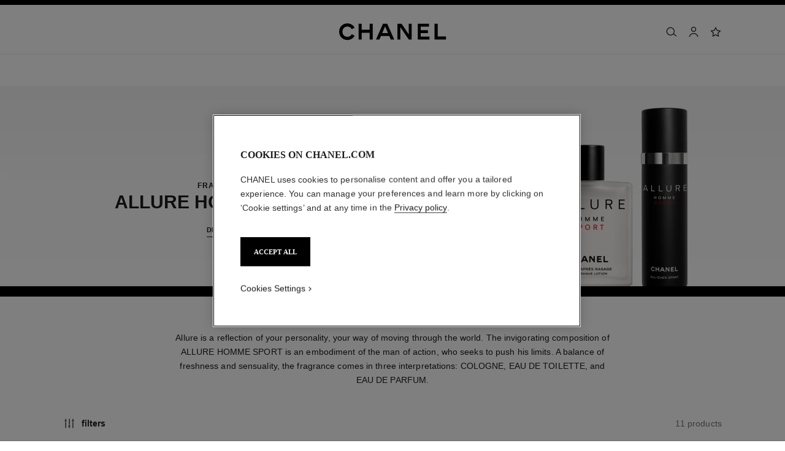

--- FILE ---
content_type: text/javascript;charset=UTF-8
request_url: https://www.chanel.com/_ui/responsive/theme-onechanel/chunks/plp-3.78.6-p5.js
body_size: 11663
content:
"use strict";(globalThis.webpackChunkonechanel=globalThis.webpackChunkonechanel||[]).push([[16,5372],{85213:(e,t,i)=>{i.r(t),i.d(t,{ConvertToLtr:()=>o,default:()=>r,init:()=>a});var s=i(8223);const l=".js-text-ltr",n=/[\u0600-\u06FF]/;function a(){let e=arguments.length>0&&void 0!==arguments[0]?arguments[0]:document;const t=(0,s.getCollection)(l,e);t&&t.length>0&&t.forEach((e=>{const t=e.textContent.trim();t&&o(e,t)}))}function o(e,t){n.test(t)||isNaN(t.charAt(0))?e.classList.remove("text-ltr"):e.classList.add("text-ltr")}const r=function(){a()}},39520:(e,t,i)=>{i.r(t),i.d(t,{default:()=>ae});var s=i(23279),l=i.n(s),n=i(47017),a=(i(99438),i(62578)),o=i(8223),r=i(43145),c=i(57724);const d=function(e){return{serialize:function(){return e.reduce(((e,t)=>{const i=t.dataset.facetId;let s=[];if("price"===t.dataset.type){const e=(0,o.select)("#price_from").firstElementChild.value,l=(0,o.select)("#price_to").lastElementChild.value,n=(0,o.selectAll)("select",t).map((e=>e.value)),a=!!localStorage.getItem("clearFilter"),r=window.location.href.includes(i);a?2!==n.length||n[0]===e&&n[1]===l||s.push(n):t.dataset.isDirty&&(2!==n.length||n[0]===e&&n[1]===l&&!r||s.push(n))}else s=(0,o.selectAll)("[aria-pressed]",t).map((e=>({id:e.dataset.facetValueId,isDisabled:"true"===e.getAttribute("aria-disabled"),isSelected:"true"===e.getAttribute("aria-pressed")})));return s.length>0&&e.push({id:i,values:s}),e}),[])},updateElementsFromObject:function(e){const t=r.default.locales.plp.priceFilter;e.forEach((e=>{if(e.isSpecialFacet){const t=(0,o.select)(`.filters__facet-section [data-facet-value-id="${e.id}"]`);t&&e.values.length>0&&(e.values[0].isDisabled&&e.values[0].isSelected&&(e.values[0].isSelected=!1),t.setAttribute("aria-disabled",e.values[0].isDisabled),t.setAttribute("aria-pressed",e.values[0].isSelected))}else{if(e.id==t){let t=[];if(e.values.length){const i=e.values[0].id.split("&lt;")[0],s=e.values[e.values.length-1].id.split("&lt;")[2];t.push(i,s),window.localStorage.setItem("availablePriceRange",t)}}const i=(0,o.select)(`.filters__facet-section [data-facet-id="${e.id}"]`);i&&e.values.forEach((e=>{const t=(e.id?e.id.toLowerCase():"").replace(/;/g,","),s=(0,o.select)(`[data-facet-value-id="${t}"]`,i),l=null==(0,o.closest)(s,".plp-filter-section");s&&l&&(e.isDisabled&&e.isSelected&&(e.isSelected=!1),s.setAttribute("aria-disabled",e.isDisabled),s.setAttribute("aria-pressed",e.isSelected))})),(0,o.select)(`body${c.k}`)||e.values.forEach((e=>{const t=(e.id?e.id.toLowerCase():"").replace(/;/g,","),i=(0,o.select)(`.plp-filter-section [data-facet-value-id="${t}"]`);i&&(e.isDisabled&&e.isSelected&&(e.isSelected=!1),i.setAttribute("aria-disabled",e.isDisabled),i.setAttribute("aria-pressed",e.isSelected))}))}}))}}};var u=i(55545);const p=function(){function e(e){const t=e.facetData.facets.map((e=>({id:e.code,isSpecialFacet:e.specialFacet,isPriceFacet:e.priceFacet,values:e.values.map((e=>e.toPrice?{id:e.code,fromPrice:e.fromPrice,toPrice:e.toPrice}:{id:e.code,isDisabled:e.isDisabled,isSelected:e.isSelected}))}))),i=e.productListPage,s=e.next,l=e.totalResults,a=e.filterResults,o=e?.totalProducts,r=e?.filteredSlugCode;try{e&&e.dataLayer&&e.dataLayer.productList&&n.dK.publish(n.$O,Object.keys(e.dataLayer.productList))}catch(e){console.error(e)}return{facets:t,productListHTML:i,totalResults:l,nextPage:s,filterResults:a,totalProducts:o,slugCode:r}}function t(e){const t=window.location.href,s=t.includes("?")?"&":"?";let l;const n=e.reduce(((e,t)=>{if(t.id===r.default.locales.plp.priceFilter&&t.values.length){const i=t.values[0].map((e=>e)).join("-");e.push(`${t.id}:${i}`)}const i=t.values.filter((e=>e.isSelected));if(i.length)if("special"===t.id){const t=i.map((e=>`${e.id}:true`)).join("|");e.push(t)}else{const s=i.map((e=>e.id)).join(",");e.push(`${t.id}:${s}`)}return e}),[]).join("|");return l=t.includes("q=")?t.replace("q=","requestType=ajax&q="):`${window.location.origin+window.location.pathname+window.location.search}${s}requestType=ajax`,i(l,"q",encodeURI(n))}function i(e,t,i){let s=arguments.length>3&&void 0!==arguments[3]?arguments[3]:"totalElementsCount",l=arguments.length>4&&void 0!==arguments[4]?arguments[4]:0,n=arguments.length>5&&void 0!==arguments[5]&&arguments[5];const a=new RegExp(`([?&])${t}=.*?(&|$)`,"i"),o=e.indexOf("?")&&e.includes("?text"),r="requestType=ajax",c=o?"&":"?",d=o&&"page"===t?"":r,u=-1!==e.indexOf("?")?"&":"?";let p;return p=e.match(a)?i?d==r?e.replace(a,`$1${t}=${i}$2`):e.replace(a,`$1${d}&${t}=${i}$2`):e.replace(a,""):isNaN(l)||void 0===l||!n?`${e.replace(`?${r}`,`${c}${r}`)}${u}${t}=${i}`:`${e.replace(`?${r}`,`${c}${r}`)}${u}${t}=${i}${u}${s}=${l}`,null!=i&&"string"==typeof i&&""===i.trim()&&(p=e.replace(a,"")),p}return{query:function(i){return(0,u.get)(t(i)).then(e)},buildURL:t,queryPage:function(e,t){let s=arguments.length>2&&void 0!==arguments[2]&&arguments[2],l=window.location.href;const n=l.indexOf("#");-1!==n&&(l=l.substring(0,n));const a=-1!==l.indexOf("?")?"&":"?";return s?(0,u.get)(i(`${l}${a}requestType=ajax`,"page",e,"totalElementsCount",parseInt(t)+1,s)):(0,u.get)(i(`${l}${a}requestType=ajax`,"page",e))}}};var g=i(38915),f=i(85175),h=i(54406),m=i(34597),b=i(2656),v=i(3466),L=i(29861),w=i(60638),y=i(29070),E=i(18104),x=i(23607),_=i(65601),P=i(17963),T=i(3155),C=i(85213);const A=(0,o.select)("body"),k=(0,o.select)(".plp-filter-bar"),I=(0,o.select)(".js-pdp-grid"),S=(0,o.select)(".pdp-grid-wrapper"),$=(0,o.select)(".pdp-grid__row",I),j=(0,o.select)(".loadmore-container",I),O=(0,o.select)(".js-live-loading"),F=(0,o.select)(".hero"),H=(0,o.select)(".hero img"),D=(0,o.select)(".js-collection-title");let M="",R=[];const Z=.5,N=(0,o.select)(".is-filters"),q=3,z=600;let K=null;const V=(0,o.select)(".plp-filter-section");let G,W=window.innerWidth,U={},B=!1,J=[];const Y={enter(){},leave(){}};function X(e){const t=new g.Z(e.els.panelEl,{toggleEl:e.els.toggleEl,closeLabel:window.config.locales.plp.close,labelledBy:"filters-tray-title",additionalClasses:["is-filters"],onClose:function(){d||(b(),n.dK.unsubscribe("onComplete")),(0,o.select)(".js-pdp-grid-toggle").focus()},focusableElement:(0,o.select)(".plp-filter-bar__label")});let i=null,s=null;c.x?(i=(0,o.select)(".js-filters-apply",e.els.panelEl),s=(0,o.select)(".js-filters-clear",e.els.panelEl),i.classList.remove("is-hidden-l"),s.classList.remove("is-hidden-l")):(i=(0,o.select)(".js-filters-apply",e.els.panelEl),s=(0,o.select)(".tray__header.js-tray-item",e.els.panelEl));const l=(0,o.getCollection)("[data-module=collapse]",e.els.el);let a,d=!1;return{enter:function(){null!=e.els.toggleEl&&e.els.toggleEl.setAttribute("aria-haspopup","dialog"),i.addEventListener("click",b),c.x||l.forEach((e=>e.addEventListener("COLLAPSE_CHANGE",h))),N&&N.classList.contains("is-hidden")&&(N.classList.remove("is-hidden"),N.classList.add("was-clicked"),N.nextElementSibling.classList.add("is-hidden"))},leave:function(){e.els.toggleEl.removeAttribute("aria-haspopup"),i.removeEventListener("click",b),l.forEach((e=>e.removeEventListener("COLLAPSE_CHANGE",h))),t.isOpen()&&t.close()},toggle:function(){d=!1,a=e.filters.serialize(),t.open(),c.x&&A.classList.add(c.k.substring(1)),l.forEach(((e,t)=>{c.x&&e&&(u(e),p(e)),(l[0]!==e||c.x)&&e.data("collapse").hide()})),c.x&&f(e,null)},reset:function(){d=!0,t.close()},handleFacetValueChange:function(){let t=arguments.length>0&&void 0!==arguments[0]?arguments[0]:null;const i=t&&(t.currentTarget||t.target),s=(0,o.select)(".tray__body.js-tray-item");G=null,c.x&&te(!0,t.target,(0,o.select)(".tray.is-filters")),t.detail&&(0,o.getCollection)(".selectbox__input ",e.els.panelEl).forEach((e=>{e.selectedIndex="price_from"===e.id?0:e.options.length-1})),c.x||(t&&(t.currentTarget||t.target)).closest('[data-facet-id="special"]')&&e.update(!1);const l=i.closest(".collapse-panel"),n=i.closest("[data-facet-id]");if(l&&(!c.x||!l||n&&n.attributes["data-facet-id"].value.includes("price")||u(l,"false"==(i.ariaPressed||null!=i.attributes["aria-pressed"]&&i.attributes["aria-pressed"].value)?"decrease":"increase")),c.x){const i=new m.Z(s,{enableSyncCol:!1,referenceEl:s,delay:1e3,bypassTabindexUpdate:!0,bypassLoadingMessageFocus:!0}),l=s.scrollTop,n=i.init();i.create((()=>{e.updateLoadingTxt(!0),s.scrollTop=getComputedStyle(n).top,s.style.overflowY="hidden"})),e.resetClearStorage(),e.update(!1,i,t.currentTarget||t.target).then((()=>{i.destroy((()=>{s.style.overflowY="auto",e.updateLoadingTxt(!1),t.target.focus(),s.scrollTop=l})),(0,o.getCollection)(".selectbox__input ",e.els.panelEl).forEach((i=>{e.sanitizePriceValues(i),t.target.querySelector(".selectbox__input")&&e.priceRangeUpdate(i)}))}))}},isOpen:function(){return(0,o.select)(".tray.is-filters")},getSelectedFacets:u,setFooterButtonViews:f};function u(e,t){const i=(0,o.selectAll)(".visual-facet li",e),s=e.closest(".visual-facet");if(i&&s){const s=i.filter((e=>{const t=(0,o.select)(".js-fake-checkbox",e);return t&&"true"==t.getAttribute("aria-pressed")})),l=(0,o.select)(".selected-facet-count",e);if(l){const e=l.innerHTML.replace(/[^\d.\-]/g,"");let i=parseInt(l.innerHTML.length>0?e:0);switch(t){case"increase":i++,l.innerHTML=i>0?`(${i})`:"";break;case"decrease":i--,l.innerHTML=i>0?`(${i})`:"";break;default:l.innerHTML=s.length>0?`(${s.length})`:""}}}}function p(e){const t=(0,o.selectAll)(".visual-facet li",e),i=e.closest(".visual-facet");t&&i&&((0,o.select)(".visual-facet__seemore",e)&&t.pop(),t.forEach(((e,i)=>{const s=t.length%q;i>=t.length-s&&e.classList.add("last-row")})))}function f(e){let t=arguments.length>1&&void 0!==arguments[1]?arguments[1]:null;const i=(0,o.select)(".js-filters-apply",e.els.panelEl),s=(0,o.select)(".js-filters-clear",e.els.panelEl),l=!!localStorage.getItem("clearFilter");let n=e.filters.serialize().some((e=>e.values.some((e=>e.isSelected))));!l&&e.isPriceFiltered()&&(n=!0),n?(s.removeAttribute("aria-disabled"),s.removeAttribute("tabindex"),t&&(i.innerText=t.resultText,0==t?.totalProducts&&(i.innerText=window.jsConfigSecond.plpFilter.noFilterTransalation))):(s.setAttribute("tabindex",-1),s.setAttribute("aria-disabled",!0),i.innerText=window.jsConfigSecond.plpFilter.noFilterTransalation)}function h(t){const i=(0,o.select)(".tray__body.js-tray-item"),s=new m.Z(i,{enableSyncCol:!1,referenceEl:i,delay:0});let n;l.forEach((e=>{e===t.currentTarget&&(n=e)})),s.init(),s.create((()=>{i.removeAttribute("aria-hidden","true"),e.updateLoadingTxt(!0)})),t.detail.isVisible?(l.forEach(((e,i)=>{c.x&&e&&(u(e),p(e)),e!==t.currentTarget&&e.data("collapse").hide()})),e.update(!1,s,t.currentTarget||t.target).then((()=>{s.destroy((()=>{e.updateLoadingTxt(!1),(0,o.select)(".collapse-panel__button",n).focus()})),(0,o.getCollection)(".selectbox__input ",e.els.panelEl).forEach((i=>{!c.x&&e.sanitizePriceValues(i),t.target.querySelector(".selectbox__input")&&e.priceRangeUpdate(i)}))}))):s.destroy((()=>{e.updateLoadingTxt(!1),(0,o.select)(".collapse-panel__button",n).focus()}))}function b(i){if(null!=i&&("true"==i.currentTarget.ariaDisabled||"true"==i.target.ariaDisabled||"true"==ne(i.target,"aria-disabled")))return!1;d=!0;const s=(0,o.select)(".pdp-grid__main"),l=new m.Z(s,{enableSyncCol:!1,referenceEl:s,delay:0});if(c.x&&null!=i&&(i.target.classList.contains("js-filters-apply")||i.currentTarget.classList.contains("js-filters-apply"))){const e={eventCategory:"filter",eventAction:"see_results",eventLabel:"",event:"uaevent"};T.push(e)}const a=(0,o.select)(".js-pdp-main");l.init(),l.create((()=>{e.updateLoadingTxt(!0)})),c.x&&te(!0,null,a),c.x&&t.close(),e.update(!0,l).catch(r.default.noop).then((()=>{l.destroy((()=>{e.updateLoadingTxt(!1)})),n.dK.subscribe("onComplete",(e=>{e.setAttribute("tabindex","-1"),e.focus()})),!c.x&&t.close()}))}}function Q(e){const t=(0,o.select)(".pdp-grid-wrapper"),i=function(){const e=(0,o.select)(".js-sticky-item");if(e){const t=e?e.clientHeight:"";return new f.Z((0,o.select)(".pdp-grid-wrapper"),(0,o.select)(".pdp-grid__row"),v.G3+t)}}(),s=(0,o.getCollection)("[data-module=collapse]",e.els.el),l=(0,o.getCollection)(".filters__more"),d=(0,o.select)("#filters-tray-title",e.els.panelEl);return{enter:function(){const e=(0,o.select)(".pdp-grid__row .product-grid");e&&new MutationObserver((e=>e.forEach((()=>n.dK.publish(n.p$))))).observe(e,{attributes:!0,childList:!0,characterData:!0}),p(),s.forEach((e=>e.addEventListener("COLLAPSE_CHANGE",u))),l.forEach((e=>e.addEventListener("click",u))),n.dK.subscribe(n.p$,u),N&&N.classList.contains("was-clicked")&&(N.classList.add("is-hidden"),N.nextElementSibling.classList.remove("is-hidden"))},leave:function(){e.els.toggleEl.removeAttribute("aria-expanded"),s.forEach((e=>e.removeEventListener("COLLAPSE_CHANGE",u))),i.destroy(),n.dK.unsubscribe(n.p$,u)},toggle:function(){e.toggleExceedingComponents(),e.els.gridviewEl.classList.toggle("has-aside"),(0,o.getCollection)("svg",e.els.toggleEl).forEach((e=>{e.classList.toggle("is-hidden"),e.classList.remove("was-clicked")})),p(),g()&&i.init(),e.els.gridviewEl.classList.contains("has-aside")&&(0,a.C5)(d)},reset:function(){},handleFacetValueChange:function(t){const i=V?(0,o.select)(".js-pdp-main"):(0,o.select)(".pdp-grid__main"),s=new m.Z(i,{enableSyncCol:!0,referenceEl:i,delay:0,bypassTabindexUpdate:!0,bypassLoadingMessageFocus:!0});if(s.init(),s.create((()=>{b.Z.set(k),b.Z.set($),b.Z.set(j||void 0),e.updateLoadingTxt(!0),A.removeAttribute("aria-hidden"),TweenLite.to(".product-grid",.3,{opacity:0})})),S.classList.add("is-loading-products"),V&&!(0,o.select)(c.k)&&te(!0,t.target,i),t.detail&&L()&&!h()&&(0,o.getCollection)(".selectbox__input ",e.els.panelEl).forEach((e=>{e.selectedIndex="price_from"===e.id?0:e.options.length-1})),!t.detail||t.detail.isChecked||h()||L()||(0,o.getCollection)(".selectbox__input ",e.els.panelEl).forEach((e=>{e.selectedIndex="price_from"===e.id?0:e.options.length-1})),t.detail&&!t.detail.isChecked&&h()){const t=window.location.href.split("q=")[1].split("|")[1].split(":")[1].split("-");(0,o.getCollection)(".selectbox__input ",e.els.panelEl).forEach((e=>{let i;const s=Array.from(e.options),l="price_from"===e.id?t[0]:t[1];s&&(i=s.find((e=>e.value==l)),i&&(e.selectedIndex=i.index,(0,o.select)(".selectbox__wrapper",e.parentNode).innerHTML=i.innerHTML))}))}e.update(!0,s,t.currentTarget||t.target).catch(r.default.noop).then((()=>{s.destroy((()=>{b.Z.unset(k),b.Z.unset($),b.Z.unset(j||void 0),S.classList.remove("is-loading-products"),e.updateLoadingTxt(!1)}));const i=t.target||t.currentTarget;i&&i.classList.contains("js-filter-facet")?TweenLite.to(".product-grid",Z,{opacity:1}):e.scrollToAnimate();const l=(0,o.select)(".filters__option .is-focusable");l&&(l.setAttribute("tabindex","-1"),l.focus()),(0,o.getCollection)(".selectbox__input ",e.els.panelEl).forEach((i=>{e.sanitizePriceValues(i),t.detail&&(L()||!L()&&!h())&&e.priceRangeUpdate(i)})),R=(0,o.getCollection)(".is-exceeding"),R.forEach((e=>{e.classList.contains("single-component")&&(e.children[0].style.width="initial"),e.classList.remove("is-exceeding")}))}))},syncols:i};function u(){(0,o.select)(".pdp-grid__row").style.minHeight=`${t.clientHeight}px`,i.update()}function p(){e.els.toggleEl&&e.els.toggleEl.setAttribute("aria-expanded",g())}function g(){return e.els.gridviewEl.classList.contains("has-aside")}function h(){const e=r.default.locales.plp.priceFilter;return window.location.href.includes(e)}function L(){return!!(0,o.selectAll)("button",e.els.panelEl).find((e=>"true"==e.getAttribute("aria-pressed")))}}function ee(){const e=(0,o.select)(".plp-filter-section");if(e){e.classList.remove("is-carousel");const t=(0,o.selectAll)(".js-filter-facet");let i=!1;const s=t[t.length-1].getBoundingClientRect();if((0,a.Tt)()&&window.innerWidth<961)i=(0,a.zT)()?window.innerWidth<s.x+s.width+10:s.x<0,i=i||(0,a.zT)()&&t[0].getBoundingClientRect().left<20;else{const t=parseInt(getComputedStyle(e).paddingLeft);i=(0,a.zT)()?window.innerWidth<s.x+s.width+(0==t?30:t):s.x<0}i?e.classList.add("is-carousel"):e.classList.remove("is-carousel")}}function te(){let e=!(arguments.length>0&&void 0!==arguments[0])||arguments[0],t=arguments.length>1&&void 0!==arguments[1]?arguments[1]:null,i=arguments.length>2&&void 0!==arguments[2]?arguments[2]:null;if(i){const s=i.querySelectorAll("button, [role=button], .selectbox__input");if(s.length<=0)return!1;e?(n.dK.publish(n.vs),s.forEach((e=>{e.setAttribute("aria-disabled",!0),e!=t&&e.setAttribute("tabindex",-1)}))):s.forEach((e=>{e.removeAttribute("aria-disabled"),"A"==e.tagName?e.setAttribute("tabindex",0):e.removeAttribute("tabindex")}))}}function ie(){if((0,o.select)("body").classList.contains("page-productList-Eyewear")&&!w.Z.vtoSupported("eyewear")){const e=(0,o.selectAll)(".js-vto-open");e&&e.forEach((e=>{e.remove()}))}}function se(){const e=(0,o.select)(".pdp-grid__main");e&&(w.Z.isDesktop()&&!w.Z.isSafari()?e.classList.add("pdp-desktop"):e.classList.remove("pdp-desktop")),window.requestAnimationFrame((()=>{W!=window.innerWidth&&(W=window.innerWidth,ee())}))}function le(e){const t=(0,o.select)(".js-pdp-grid"),i=(0,o.select)(".js-pdp-grid-aside"),s=(0,o.getCollection)(".js-filters-clear",e),u=(0,o.getCollection)("[data-is-exclusive=false]",i),g=(0,o.select)("[data-type=price]",i),f=(0,o.select)(".js-plp-loadmore"),A=new d(u),N=new p,q=(0,o.select)(".js-pdp-grid-toggle");let W,le,ae=!1;const oe=t?t.dataset.search:"",re={els:{el:e,gridviewEl:t,panelEl:i,toggleEl:q},update:De,handleFacetValueChange:Fe,filters:A,scrollToAnimate:Re,updateLoadingTxt:Se,sanitizePriceValues:$e,updateComponentsProportions:Ue,toggleExceedingComponents:function(){t.classList.contains("has-aside")?(R.forEach((e=>{e.classList.add("is-exceeding")})),0!==(0,o.getCollection)(".is-exceeding").length&&Ue()):(R=(0,o.getCollection)(".is-exceeding"),R.forEach((e=>{e.classList.contains("single-component")&&e.children.length>0&&(e.children[0].style.width="initial"),e.classList.remove("is-exceeding")})))},priceRangeUpdate:function(e){let t;t="price_from"===e.id?Array.from(e.options).find((e=>"block"==e.style.display)):Array.from(e.options).filter((e=>"block"==e.style.display)).pop(),e.selectedIndex=t.index,(0,o.select)(".selectbox__wrapper",e.parentNode).innerHTML=t.innerHTML},isPriceFiltered:Ne,resetClearStorage:qe,getTargetCheckbox:function(e){const t=(0,o.closest)(e,".visual-facet__list");if(t)return(0,o.select)(`.tray__body .collapse-panel[data-facet-value-id="${t.dataset.facetId}"] .js-fake-checkbox[data-facet-value-id="${e.dataset.facetValueId}"]`)}},ce=(0,o.select)(".pdp-grid__main");se(),window.addEventListener("resize",l()(se,100));const de=new m.Z(ce,{enableSyncCol:!0,referenceEl:ce,delay:0,bypassLoadingMessageFocus:!0}),ue=window.localStorage;let pe=0;f&&(pe=parseInt(f.dataset.totalPage,10));const ge=(0,o.select)('#fs-app[data-type="plp"]'),fe=ge?Y:new X(re),he=ge?Y:new Q(re);let me,be,ve;const Le=JSON.parse(ue.getItem("pagePLP"));let we=!1;const ye={lastPLPUrl:Le?Le.lastPLPUrl:"",plpPageTitle:Le?Le.plpPageTitle:"",productItems:Le?Le.productItems:"",currentPageReal:Le?Le.currentPageReal:1,clickedProductId:!!Le&&Le.clickedProductId,fromPLP:!!Le&&Le.fromPLP,backPLP:!!Le&&Le.backPLP,filterPLP:!!Le&&Le.filterPLP};return qe(),function(){if(ye.clickedProductId&&ye.backPLP&&ye.lastPLPUrl===window.location.href){const e=ue.getItem("productItems"),t=ue.getItem("heroHeight"),i=(0,o.select)(".product-grid");f&&parseInt(ye.currentPageReal)===pe&&f.classList.add("is-hidden"),ye.plpPageTitle&&(document.title=ye.plpPageTitle),i&&e&&(i.innerHTML=e,t&&F&&(F.style.minHeight=`${t}px`),(0,o.selectAll)(".product-grid__item",i).forEach((e=>{e.addEventListener("click",Je)})))}else ye.currentPageReal=1,ue.removeItem("productItems"),ue.removeItem("currentPage");ye.backPLP&&f&&parseInt(ye.currentPageReal)===pe&&f.classList.add("is-hidden"),ue.removeItem("pagePLP"),we=!0,Ue(),_e()}(),function(){(0,o.getCollection)(".js-fake-checkbox").forEach((e=>e.addEventListener("FAKE_CHECKBOX_CHANGE",l()(Fe,200)))),(0,o.getCollection)(".filters__more").forEach((e=>e.addEventListener("click",ke))),(0,o.getCollection)(".filters__option").forEach((e=>e.addEventListener("click",Be))),n.dK.subscribe(n.OG,Me),n.dK.subscribe(n.OG,_e),n.dK.subscribe(n.OG,(()=>_e())),s.forEach((e=>e.addEventListener("click",ze))),q&&!ge&&q.addEventListener("click",je),window.addEventListener("popstate",Oe),(0,o.select)("[data-type=price]")&&((0,o.select)("[data-type=price]").addEventListener("change",He),(0,o.getCollection)(".selectbox__input ",re.els.panelEl).forEach((e=>e.addEventListener("focus",$e)))),f&&(f.addEventListener("click",Ve),f.addEventListener("keydown",Ke),f.addEventListener("click",Ge),window.addEventListener("scroll",l()(Ve,500)));const e=(0,a.Tt)()?"pagehide":"beforeunload";window.addEventListener(e,Ce),window.addEventListener("resize",l()(Ue,100)),H&&new MutationObserver((e=>e.forEach((()=>n.dK.publish(n.p$))))).observe(H,{attributes:!0,childList:!0,characterData:!0,subtree:!0}),window.addEventListener("scroll",l()(Pe,10)),c.x&&(n.dK.subscribe(n.uw,(()=>{const e=(0,o.getCollection)(".visual-facet .visual-facet__list");window.innerWidth<=z?((0,o.getCollection)(".filters__more").forEach((e=>{e.closest(".visual-facet")&&e.click()})),e.forEach((e=>{e.addEventListener("scroll",l()(Te))}))):(Ae(),e.forEach((e=>{e.removeEventListener("scroll",l()(Te))}))),(0,o.getCollection)(".is-filters .selectbox__input").forEach((e=>{e.addEventListener("mousedown",(function(e){"true"!=(e&&(e.currentTarget||e.target)).ariaDisabled&&"true"!=ne(e.target,"aria-disabled")||e.preventDefault()})),e.addEventListener("touchstart",(function(e){"true"!=(e&&(e.currentTarget||e.target)).ariaDisabled&&"true"!=ne(e.target,"aria-disabled")||e.preventDefault()}))}))})),n.dK.subscribe(n.c_,Me),function(){let e;if("IntersectionObserver"in window){e=(0,o.selectAll)(".lazyLoadedImage");let t=new IntersectionObserver((function(e,i){e.forEach((function(e){if(e.isIntersecting){let i=e.target;i.src=i.dataset.src,i.classList.remove("lazyLoadedImage"),t.unobserve(i)}}))}));e.forEach((function(e){t.observe(e)}))}else{let i;function s(){i&&clearTimeout(i),i=setTimeout((function(){const t=window.pageYOffset;e.forEach((function(e){e.offsetTop<window.innerHeight+t&&(e.src=e.dataset.src,e.classList.remove("lazyLoadedImage"))})),0==e.length&&(document.removeEventListener("scroll",s),window.removeEventListener("resize",s),window.removeEventListener("orientationChange",s))}),20)}e=document.selectAll(".lazyLoadedImage"),document.addEventListener("scroll",s),window.addEventListener("resize",s),window.addEventListener("orientationChange",s)}}())}(),Me(),c.x||ge||Ze(),function(){const e=ue.getItem("UrlDirection"),t=window.location.pathname,i=(0,o.select)(".collapse-panel__content");if(e){if(t===e){const t=(0,o.select)(`a[href="${e}"]`,i);t&&t.parentNode.classList.add("is-bold")}}else{const e=(0,o.select)(`a[href="${t}"]`,i);e&&e.parentNode.classList.add("is-bold")}}(),W=null!==ye.plpPageTitle?document.title:ye.plpPageTitle,me.syncols&&me.syncols.init(),ie(),c.x&&De(!1),function(){const e=W.split(" - "),t=e.length-1;window.location.href.includes("?")&&e.splice(t,0,r.default.locales.plp.refinedTitle),document.title=e.join(" - ");const i=(0,o.select)(".js-pdp-grid-toggle");i&&i.setAttribute("aria-expanded",!1)}(),function(){const e=(0,o.select)(".page-productList-Eyewear"),t=window.jsConfigSecond.isVTOActive;if(e&&y.hasHash&&t){n.dK.publish(n.B6);const e=function(){const e="2x1x1";return window.location.href.includes(e)?e:"2x1x2"}();window.addEventListener("vto.event",(t=>{if("vto.script.load"===t.detail.type){const t=(0,o.select)(`.js-header-nav-secondary .js-vto-button[data-vto-category='${e}']`);t&&t.click()}}))}}(),window.requestAnimationFrame((()=>{ee()})),function(){const e=(0,o.selectAll)(P.zB);e.length>0&&"makeup"===e[0]?.dataset.axis&&r.default.ctoReboot.ctoRebootEnabled&&(0,x.preloadCtoRebootScripts)()}(),(0,y.handleCtoDisplayEvent)(!0),(0,y.handleCtoDisplayEvent)(!1),re;function Ee(e,t){return t?e.sort(((e,t)=>e.getAttribute("data-position-mobile")-t.getAttribute("data-position-mobile"))):e.sort(((e,t)=>e.getAttribute("data-position-desktop")-t.getAttribute("data-position-desktop")))}function xe(e){let t=arguments.length>1&&void 0!==arguments[1]?arguments[1]:null,i=arguments.length>2&&void 0!==arguments[2]?arguments[2]:null;const s=(0,o.select)(".product-grid");s&&(s.innerHTML=""),e.forEach((e=>{e.classList.remove("is-first-line"),s.append(e)}));const l=(0,o.selectAll)(".product-grid__item.plp-component.full-line-component");l&&(0,a.kw)()?l.forEach((e=>{"0"==e.getAttribute("data-position-desktop")?e.classList.add("is-hidden"):e.classList.remove("is-hidden");const t=e.nextElementSibling;t&&t.classList.contains("product-grid__item")&&t.classList.contains("js-product-edito")?"0"!==e.getAttribute("data-position-desktop")&&e.classList.remove("is-hidden"):e.classList.add("is-hidden")})):l&&l.forEach((e=>{"0"==e.getAttribute("data-position-mobile")?e.classList.add("is-hidden"):e.classList.remove("is-hidden");const t=e.nextElementSibling;t&&t.classList.contains("product-grid__item")&&t.classList.contains("js-product-edito")?"0"!==e.getAttribute("data-position-desktop")&&e.classList.remove("is-hidden"):e.classList.add("is-hidden")})),de.destroy((()=>{const e=(0,o.select)(".product-grid__item");if(e&&e.classList.contains("full-line-component")&&e.classList.add("is-first-line"),(new TimelineLite).fromTo(".product-grid",Z,{opacity:0},{opacity:1}),t&&i){const e=(0,o.selectAll)(".txt-product a",t);e?e[0].focus():(t.setAttribute("tabindex","-1"),t.focus()),window.scrollTo(0,i),n.dK.publish(n.Vq)}}))}function _e(){let e=arguments.length>0&&void 0!==arguments[0]?arguments[0]:null,t=arguments.length>1&&void 0!==arguments[1]?arguments[1]:null;if(ge)return;!function(){const e=(0,o.select)(".product-grid")?parseInt((0,o.select)(".product-grid").dataset.totalProductsPage):0,t=(0,o.getCollection)(".plp-component");let i=0;t.forEach((t=>{i=(0,a.kw)()?t.getAttribute("data-position-desktop"):t.getAttribute("data-position-mobile"),Math.floor(i/e)<=ye.currentPageReal?t.removeAttribute("hidden"):t.setAttribute("hidden","true")}))}(),de.init(),de.create(),TweenLite.to(".product-grid",.3,{opacity:0});const i=(0,o.getCollection)(".product-grid__item");(0,a.kw)()?xe(Ee(i,!1),e,t):xe(Ee(i,!0),e,t)}function Pe(){if(!D)return;const e=(0,o.getCollection)(".js-product-edito"),t=[],i=(0,o.select)(".js-header").offsetHeight,s=D.getBoundingClientRect().top+i;if(s<=2*i){e.forEach((e=>{t.push(e.getBoundingClientRect().top)}));const i=(0,a.As)(t,s),l=t.indexOf(i),n=(0,o.select)(".product-grid"),r=n&&Math.round(n.offsetWidth/e[0].offsetWidth),c=e.length>2?e[l+r-1]:e[e.length-1];if(D.removeAttribute("role"),c){const e=c.children[0];e.dataset.collection!==M&&(M=e.dataset.collection,(0,C.ConvertToLtr)(D,M),D.innerText=M)}}else D.innerText="",M="",D.setAttribute("role","presentation")}function Te(e){if(!w.Z.isSafari()){const t=e.target,i=!0,s=t.scrollWidth-window.innerWidth+2*t.offsetLeft;if(!i)return;if(t.scrollLeft>=s-1){const e={xPercent:-20},i={xPercent:"initial"};(new TimelineLite).to(t,.3,e).to(t,.2,i)}else if(t.scrollLeft<=0){const e={xPercent:20},i={xPercent:"initial"};(new TimelineLite).to(t,.3,e).to(t,.2,i)}}}function Ce(){ye.productItems=(0,o.select)(".product-grid",t).innerHTML,ye.plpPageTitle=document.title,ue.setItem("productItems",(0,o.select)(".product-grid",t).innerHTML),we||ue.setItem("pagePLP",JSON.stringify(ye)),H&&H.clientHeight>0?ue.setItem("heroHeight",H.clientHeight):ue.setItem("heroHeight",0)}function Ae(){(0,o.getCollection)(".filters__more").forEach((e=>{Ie(e,!0)}))}function ke(e){if("true"==(e&&(e.currentTarget||e.target)).ariaDisabled||"true"==ne(e.target,"aria-disabled"))return!1;Ie(e.currentTarget||e.target)}function Ie(e){let t=arguments.length>1&&void 0!==arguments[1]&&arguments[1];const i=(0,o.closest)(e,"ul");e.classList.toggle("is-hidden",t),(0,o.getCollection)(".is-filter",i).forEach((i=>{e.classList.toggle("is-hidden",!t),i.classList.toggle("is-hidden",t)}));const s=window.innerWidth<=z;if(!c.x||!s){const e=(0,o.select)(".is-filter .fake-checkbox",i);e&&e.focus()}}function Se(e){O&&e?(O.innerHTML=O.dataset.text,(0,o.select)(c.k)&&O.removeAttribute("aria-hidden")):(O.innerHTML="",(0,o.select)(c.k)&&O.setAttribute("aria-hidden","true"))}function $e(e){const t=e.children,i=(0,o.select)("[data-type=price]"),s=(0,o.getCollection)("select",i).map((e=>e.value)),l=parseInt(s[0],10),n=parseInt(s[1],10),a=[],c=(window.localStorage.getItem("availablePriceRange")||"").split(","),d=c&&c.length>1?parseInt(c[0],10):0,u=c&&c.length>1?parseInt(c[1],10):Array.from((0,o.select)("#price_to",i).options).pop().value,p=Math.min(u,n),g=Math.max(d,l),f=r.default.locales.plp.priceFilter,h=window.location.href.includes(f)&&!window.location.href.includes("|"),m=Array.from((0,o.select)("#price_from",i).options).pop().value;if(le=e.target,"price_from"===e.id)for(let e=0;e<t.length;e++)a[e]=parseInt(t[e].value,10),t[e].style.display="block",!h&&(a[e]<d||a[e]>=p)&&(t[e].style.display="none"),h&&a[e]>=p&&(t[e].style.display="none");if("price_to"===e.id)for(let e=0;e<t.length;e++)a[e]=parseInt(t[e].value,10),t[e].style.display="block",!h&&(a[e]>u||a[e]<=g)&&(t[e].style.display="none"),h&&a[e]<=g&&(t[e].style.display="none"),l==m&&t.length>=2&&(t[t.length-2].style.display="none")}function je(e){const t=e.currentTarget||e.target;if(t&&"true"==ne(t,"aria-disabled"))return!1;e.stopPropagation(),me.toggle(),Ae(),n.dK.publish(n.p$)}function Oe(){void 0===window.isCTORebootOpen&&(window.isFshVtoModalOpen||window.location.reload())}function Fe(e){e.stopPropagation();const t=e&&(e.currentTarget||e.target);if(t&&("true"==t.ariaDisabled||"true"==ne(t,"aria-disabled")))return!1;let i,s=e.target.closest(".collapse-panel")||e.target.closest(".plp-filter-section"),l=e.target.closest(".is-special"),n=e.target,a="",r="";l?r=n.getAttribute("data-facet-filtercat-cta")||n.getAttribute("data-facet-value-id"):s&&n.hasAttribute("data-facet-filter-cta")&&(a=s.getAttribute("data-facet-filtercat-cta")||s.getAttribute("data-facet-value-id"),r=n.getAttribute("data-facet-filter-cta")||n.getAttribute("data-facet-value-id")),t&&t.querySelector("a")&&e.preventDefault(),c.x&&!document.body.classList.contains(c.k.substring(1))?(G=e.target,he.handleFacetValueChange(e)):me.handleFacetValueChange(e);const d=t&&t.closest(".filters__facet-section");d&&(i=(0,o.select)(".button__wrapper",d));let u="";if(u=n.closest(".plp-filter-section")?e.detail?e.detail.isChecked?"add filter image":"remove filter image":"add filter image":e.detail?e.detail.isChecked?"add filter":"remove filter":"add filter","price_from"!==e.target.id&&"price_to"!==e.target.id){let t=a,i=r;!t&&i&&(t=i,i="");const s={eventCategory:u,eventAction:t,eventLabel:i,event:"uaevent",event_ga4:e.detail?e.detail.isChecked?"add_filter":"remove_filter":"add_filter"};T.push(s)}else!function(){const e=(0,o.select)("#price_from"),t=(0,o.select)("#price_to");if(e&&t){let i=e.options[e.selectedIndex].getAttribute("data-nonLocalizedFromPrice"),s=t.options[t.selectedIndex].getAttribute("data-nonLocalizedToPrice");T.push({eventCategory:"add filter",eventAction:"price",eventLabel:"from "+i+" to "+s,event:"uaevent"})}}()}function He(e){g.dataset.isDirty=!0,Fe(e)}function De(){let e,t=!(arguments.length>0&&void 0!==arguments[0])||arguments[0],i=arguments.length>1&&void 0!==arguments[1]?arguments[1]:null,s=arguments.length>2&&void 0!==arguments[2]?arguments[2]:null;ye.clickedProductId=!1,ye.filterPLP=!1,ye.plpPageTitle="";const l=(0,o.getCollection)("[data-module=collapse]",re.els.panelEl);if(f&&(f.dataset.currentPage=1,ye.currentPageReal=1,ue.setItem("pagePLP",JSON.stringify(ye)),f.href=f.getAttribute("href").replace(/(page-.)/gm,"page-2")),ae){G=null,ae=!1;const t=A.serialize();e=t.map((e=>(e.values=e.values.map((e=>(e.isDisabled=!1,e.isSelected=!1,e))),e))),c.x&&(A.updateElementsFromObject(e),l.forEach(((e,t)=>{e&&me.getSelectedFacets(e)})))}else if(e=A.serialize(),c.x&&!document.body.classList.contains(c.k.substring(1))){const t=(0,o.closest)(G,".visual-facet__list");t&&e.forEach((e=>{e.id==t.dataset.facetId&&e.values.forEach((e=>{e.id==G.dataset.facetValueId&&(e.isDisabled="true"==(G.ariaDisabled||ne(G,"aria-disabled")),e.isSelected="true"==(G.ariaPressed||ne(G,"aria-pressed")))}))}))}return N.query(e).then((e=>(c.x&&te(!1,null,(0,o.select)(".tray.is-filters")||(0,o.select)(".js-pdp-grid-aside")),c.x&&!(0,o.select)(c.k)&&te(!1,null,(0,o.select)(".js-pdp-main")),K=c.x&&(0,o.select)(`body${c.k}`)&&null!=K?K:e,A.updateElementsFromObject(e.facets),c.x&&(me.setFooterButtonViews(re,{resultText:e.filterResults,totalProducts:e.totalProducts}),l.forEach((e=>{e&&me.getSelectedFacets(e)}))),e))).then((e=>{if(t){B=!1,U={},be=e.nextPage?parseInt(e.nextPage.match(/(\d+)/)[0]):"";const t=(new DOMParser).parseFromString(e.productListHTML,"text/html").body.firstElementChild,i=(0,o.select)(".product-grid");if(i.innerHTML="",i.appendChild(t),t.querySelectorAll("script").forEach((e=>{const t=document.createElement("script");Array.from(e.attributes).forEach((e=>{t.setAttribute(e.name,e.value)})),t.textContent=e.textContent,e.parentNode.replaceChild(t,e)})),le&&(le.setAttribute("tabindex","-1"),le.focus()),e.totalResults){k.attributes["aria-hidden"]&&k.removeAttribute("aria-hidden");const t=(0,o.select)(".js-filters-total-results");if(t){const{axisType:i}=window.config,{result:s,results:l}=window.jsConfigSecond.plpFilter,n=e.totalProducts,a={makeup:"FNB",skincare:"FNB",fragrance:"FNB",jewelry:"WFJ",watches:"WFJ"}[i]||"",o=1===n?s:l,r=a in o?o[a].replace("{0}",n):e.totalResults;t.innerHTML=r}}_e()}return f&&!ye.backPLP&&f.classList.toggle("is-hidden",!e.nextPage),(0,h.lc)(),L.Z.rePublishPageLoadData("PAGELOAD_WISHLIST"),c.x&&n.dK.publish(n.NG),e.slugCode})).then((i=>{if(!c.x&&Ze(),t&&(function(e,t){let i;if(t)i=`${window.location.href}${t}`;else{const t=N.buildURL(e),s=t.includes("?text")||!t.includes("?requestType")?"&":"?",l=new RegExp("(([?]|&)*?requestType=ajax)(&|$)");i=t.match("q=")?t.replace(l,s):t.replace(l,"")}window.history.pushState("","",i),n.dK.publish(n.us)}(e,i),function(e){const t=e.some((e=>e.values.some((e=>e.isSelected))));let i=!1;e.some((e=>{e.id.includes("price")&&(i=e.values.some((e=>e.length>0)))}));const s=W.split(" - "),l=s.indexOf(r.default.locales.plp.refinedTitle),n=s.length-1;t||i?-1===l&&s.splice(n,0,r.default.locales.plp.refinedTitle):-1!==l&&s.splice(n,1),document.title=s.join(" - ")}(e)),Ue(),(0,a.uR)()||(0,a.X5)()){const e=(0,o.selectAll)(".vto-button__wrapper .vto-open");(0,a.yI)(e)}})).catch((e=>{i&&i.destroy(),q.removeAttribute("aria-disabled"),Se(!1),c.x&&qe(),c.x&&te(!1,null,(0,o.select)(".tray.is-filters")),V&&te(!1,null,(0,o.select)(".js-pdp-main")),K&&A.updateElementsFromObject(K.facets),K&&me.setFooterButtonViews(re,{resultText:K.filterResults,totalProducts:K.totalProducts}),s&&s.focus(),c.x&&(l.forEach((e=>{e&&me.getSelectedFacets(e)})),n.dK.publish(n.NG)),e.stack||setTimeout((()=>{E.Z.close()}),2e3)}))}function Me(){const e=me;c.x?(me=fe,n.dK.publish("FILTER_SIDEPANEL_OPENED")):(0,a.kw)()?e!==he&&(me=he):e!==fe&&(me=fe),me!==e&&(e&&e.leave(),me?.enter()),function(e){if(e&&void 0!==e&&e.isOpen&&e.isOpen()){const e=(0,o.select)(".tray.is-filters"),t=(0,o.select)(".tray__body.js-tray-item",e),i=(0,o.select)(".tray__close",e),s=(0,o.select)(".tray__footer.js-tray-item",e);if(t){const e=t.getBoundingClientRect().width*((0,a.zT)()?-1:0);t.style.transform=i.style.transform=s.style.transform=`translate(${(0,a.zT)()?"100%":"-100%"}, 0%) matrix(1, 0, 0, 1,${e}, 0)`}}}(e)}function Re(){const e=(0,a.$H)(I),t=new TimelineLite;t.to(window,.1,{scrollTo:{y:e-v.G3-k.clientHeight}}),t.fromTo(".product-grid",Z,{opacity:0},{opacity:1})}function Ze(){const e=t?t.classList.contains("has-aside"):"",i=!!ue.getItem("clearFilter");let l=A.serialize().some((e=>e.values.some((e=>e.isSelected))));var n;!i&&Ne()?l=!0:i&&(l=!1),s.forEach((e=>{e.parentElement.classList.toggle("is-hidden",!l)})),!l&&_e(),l&&!e&&(t.classList.add("has-aside"),"desktop"===(0,a.gW)()&&(0,o.getCollection)("svg",q).forEach((e=>{e.classList.toggle("is-hidden")}))),n=i,(0,o.getCollection)(".collapse-panel").forEach(((e,t)=>{n&&qe()})),f?f.dataset.currentPage=1:ue.getItem("currentPage")&&ue.removeItem("currentPage")}function Ne(){const e=[];return(0,o.getCollection)("[data-type=price] select").forEach((t=>{const i=t.closest("[data-facet-id]").dataset.facetId,s=window.location.href.includes(i),l=!!(t.selectedIndex||!t.selectedIndex&&s),n=!!(t.selectedIndex<t.options.length-1||t.selectedIndex===t.options.length-1&&s),a=!!("price_from"===t.id&&l||"price_to"===t.id&&n);e.push(a)})),e.includes(!0)}function qe(){ue.removeItem("clearFilter")}function ze(e){const s=e&&(e.currentTarget||e.target);if(e.target.ariaDisabled||ne(e.target,"aria-disabled"))return!1;e.preventDefault();const l=(0,o.select)(".is-filters .filters__facet-section");ue.setItem("clearFilter","clear"),ae=!0;const n=(0,o.select)(".pdp-grid__main"),d=new m.Z(n,{enableSyncCol:!0,referenceEl:n,delay:0}),u=(0,o.select)(".tray__body.js-tray-item"),p=new m.Z(u,{enableSyncCol:!1,referenceEl:u,delay:0,bypassTabindexUpdate:!0,bypassLoadingMessageFocus:!0}),h=u.scrollTop,v=p.init();if(c.x){if(te(!0,null,(0,o.select)(".tray.is-filters")),p.create((()=>{Se(!0),u.scrollTop=getComputedStyle(v).top,u.style.overflowY="hidden"})),null!=e&&(e.target.classList.contains("js-filters-clear")||s.classList.contains("js-filters-clear"))){const e={eventCategory:"filter",eventAction:"erase",eventLabel:"",event:"uaevent"};T.push(e)}}else f&&(f.dataset.currentPage=1),ye.currentPageReal=1,ue.setItem("pagePLP",JSON.stringify(ye)),d.init(),d.create((()=>{b.Z.set(k),b.Z.set($),b.Z.set(j||void 0),Se(!0),TweenLite.to(".product-grid",.3,{opacity:0})})),S.classList.add("is-loading-products");if((0,o.getCollection)("[data-type=price] select").forEach((e=>{const t=e.options.length-1,i="price_from"===e.id?e.selectedIndex=0:e.selectedIndex=t;(0,o.select)(".selectbox__wrapper",e.parentNode).innerHTML=e.options[i].innerHTML})),g&&delete g.dataset.isDirty,De(!c.x,d,e.currentTarget||e.target).catch(r.default.noop).then((()=>{c.x?p.destroy((()=>{u.style.overflowY="auto",Se(!1),e.target.focus(),u.scrollTop=h})):(d.destroy((()=>Re())),b.Z.unset(k),b.Z.unset($),b.Z.unset(j||void 0),Se(!1),S.classList.remove("is-loading-products")),(0,o.getCollection)(".selectbox__input ",i).forEach((e=>$e(e))),c.x||(_e(),(0,a.C5)(q),t.classList.contains("has-aside")?(R=(0,o.getCollection)(".is-exceeding"),R.forEach((e=>{e.classList.contains("single-component")&&(e.children[0].style.width="initial"),e.classList.remove("is-exceeding")}))):(R.forEach((e=>{e.classList.add("is-exceeding")})),0!==(0,o.getCollection)(".is-exceeding").length&&Ue()))})),c.x){const t=(0,o.select)(".js-fake-checkbox",i),s=(0,o.select)(".js-collapse-button",l);l.classList.contains("is-special")&&t?t.focus():s&&s.focus(),(0,o.getCollection)(".selectbox__input ",i).forEach((t=>{re.sanitizePriceValues(t),e.target.querySelector(".selectbox__input")&&re.priceRangeUpdate(t)}))}else me.reset();f&&f.classList.remove("is-hidden")}function Ke(e){"Space"!==e.code&&"Enter"!==e.code||(e.preventDefault(),e.target===f&&Ve(e))}function Ve(e){e.preventDefault();const i=function(e,t){let i;if(e.hasOwnProperty("dataLayer")&&e.dataLayer.hasOwnProperty("productList")&&dataLayerGA&&(dataLayerGA.hasOwnProperty("productList")?Object.assign(dataLayerGA.productList,e.dataLayer.productList):dataLayerGA.productList=e.dataLayer.productList),e.productListPage){const t=document.createElement("div");t.innerHTML=e.productListPage,i=(0,o.select)(".product-grid__item:first-child",t);const s=(0,o.getCollection)(".product-grid > .product-grid__item",t),l=(0,o.select)(".product-grid");let n=(0,o.getCollection)("li.product-grid__item").length+1;const r=(0,a.uR)()||(0,a.X5)();let c=[];for(let e=0;e<s.length;e++,n++){const t=(0,o.select)(".product",s[e]).getAttribute("data-id");if(!(0,o.select)(`[data-id="${t}"]`,l)){l.appendChild(s[e]),Ye(s[e],{position:n});const t=(0,o.select)(".vto-button__wrapper .vto-open",s[e]);r&&t&&c.push(t)}}r&&c.length&&(0,a.yI)(c)}oe||function(e){const t={prev:{url:"",element:(0,o.select)('link[rel="prev"]'),page:parseInt(e,10)-1},next:{url:"",element:(0,o.select)('link[rel="next"]'),page:parseInt(e,10)+1}},i=Object.keys(t);for(let e=0;e<i.length;e++){const s=t[i[e]];if(s.element)s.url=`${s.element.href.substring(0,s.element.href.lastIndexOf("/page-"))}/page-${s.page}`,s.element.href=s.url;else{const l=document.createElement("div");s.url=window.location.href.split("?")[0],s.page>1&&(s.url+=`page-${s.page}`),l.innerHTML=`<link rel="${i[e]}" href=" ${s.url}">`,s.element=l.firstElementChild;const n="prev"===i[e]?t.next.element:t.prev.element.nextSibling;(0,o.select)("head").insertBefore(s.element,n)}}t.next.page>pe&&t.next.element&&(t.next.element.outerHTML=""),t.prev.page<1&&t.prev.element&&(t.prev.element.outerHTML="");const s=(0,o.select)("head > title"),l=s.innerHTML.lastIndexOf("page"),n=-1!==l?s.innerHTML.substring(0,l):s.innerHTML;s.innerHTML=`${n} page ${e}/${pe}`}(be),f&&(f.dataset.currentPage=be,e.next?(ue.setItem("currentPage",be),f.href=f.getAttribute("href").replace(/(page-.)/gm,"page-"+(be+1))):f.classList.add("is-hidden")),ye.currentPageReal=be,ue.setItem("pagePLP",JSON.stringify(ye)),(0,h.lc)(),L.Z.rePublishPageLoadData("PAGELOAD_WISHLIST"),s(i,t),U={}},s=function(e,t){_e(e,window.pageYOffset),t.destroy(),b.Z.unset(k),b.Z.unset($),b.Z.unset(j),S.classList.remove("is-loading-products"),Se(!1),ie()},l=function(){const e=(0,o.select)(".pdp-grid__main"),i=window.pageYOffset,s=new m.Z(e,{enableSyncCol:!0,referenceEl:e,bypassTabindexUpdate:!0,bypassLoadingMessageFocus:!0});return s.init(),s.create((()=>{window.scrollTo(0,i),b.Z.set(k),b.Z.set($),b.Z.set(j),Se(!0),b.Z.unset(t)})),s},n=function(){ve=ye.currentPageReal,f.dataset.currentPage||(f.dataset.currentPage=1),be=ve>1?parseInt(ve)+1==pe?parseInt(pe,10):parseInt(ve,10)+1:parseInt(f.dataset.currentPage,10)+1;const e=(0,o.getCollection)(".js-product-edito");let t=0;return e&&(t=(0,a.kw)()?e[e.length-1].dataset.positionDesktop:e[e.length-1].dataset.positionMobile),{nextPage:be,lastComponentPosition:t}};if("scroll"==e.type){if(!B&&f.dataset.currentPage!==f.dataset.totalPage){B=!0;let e=n();N.queryPage(e.nextPage,e.lastComponentPosition,!0).then((e=>{U=e;const t=Object.values(e.dataLayer.productList),i=(e,t)=>{return i=[],JSON.stringify(e,((e,s)=>(e===t&&i.push(s),s))),i;var i};let s=[...new Set(i(t,"sku_id"))];[...new Set(i(t,"id"))].forEach(((e,t)=>{J.push({productId:e.toUpperCase(),sku:s[t].toUpperCase()})}))})).catch(r.default.noop)}}else{if(S.classList.add("is-loading-products"),0===Object.keys(U).length){let e=n(),t=l();N.queryPage(e.nextPage,e.lastComponentPosition,!0).then((e=>{i(e,t),B=!1})).catch(r.default.noop)}else{let e=l();i(U,e),B=!1}const e={eventCategory:dataLayerGA.pageLoad.page_type,eventAction:"view more",eventLabel:"",event:"uaevent"};T.push(e)}}function Ge(){setTimeout((()=>{var e;e=J,(0,_.pushMonetateDataOnViewMore)(window.chanelMonetateData.pageType,window.chanelMonetateData.categories,window.chanelMonetateData.customVariables,e),J=[]}),1e3)}function We(){return window.innerWidth<1600?window.innerWidth:1600}function Ue(){if((0,o.select)(".plp-component")){const e=(0,o.select)(".js-product-edito").offsetWidth,t=We(),i=(t-e*Math.floor(We()/(0,o.select)(".js-product-edito").offsetWidth))/2*100/t;(0,o.getCollection)(".is-exceeding.single-component > *").forEach((e=>{e.style.width=`calc(100% + ${i}vw)`,e.style.visibility="visible",e.parentElement.style.minHeight=`${e.clientHeight}px`}))}}function Be(){const e=(0,o.select)("a",this);e&&ue.setItem("UrlDirection",e.pathname)}function Je(e){const t=(0,o.select)("[data-plp-product-click]",e.delegateTarget);t&&t.getAttribute("data-id")&&(ye.plpPageTitle=document.title,ye.lastPLPUrl=window.location.href.replace(/\s/g,""),ye.clickedProductId=!0,ye.fromPLP=!0,ue.setItem("pagePLP",JSON.stringify(ye)))}function Ye(e,t){e.setAttribute("data-track-visible",""),e.addEventListener("click",Je);const i=(0,o.select)("[data-track-click]",e);if(i&&i.dataset){const e=i.dataset.id;if(e&&dataLayerGA.productList.hasOwnProperty(e)){const s=dataLayerGA.productList[e],l=s.productData,n=s.productClick;l&&(l.ecommerce.impressions[0].position=t.position,i.setAttribute("data-track-click",JSON.stringify(l))),n&&(n.ecommerce.click.products[0].position=t.position,i.setAttribute("data-plp-product-click",JSON.stringify(n)))}}}}function ne(e,t){return null!=e.attributes[t]&&e.attributes[t].value}function ae(e){return new le(e)}}}]);